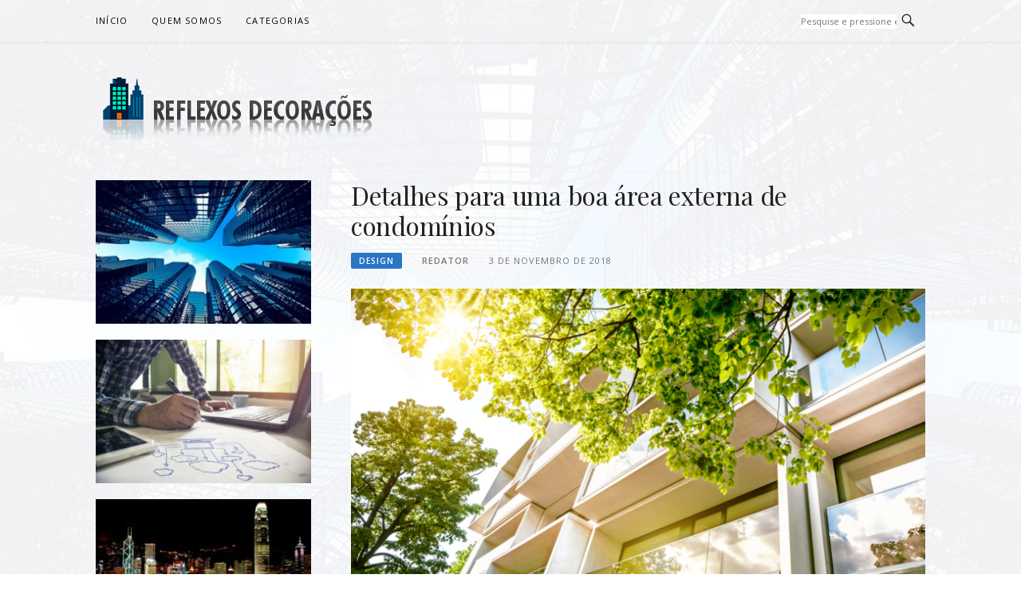

--- FILE ---
content_type: text/html; charset=UTF-8
request_url: https://www.reflexosdecoracoes.com.br/detalhes-para-uma-boa-area-externa-de-condominios/
body_size: 15290
content:
<!DOCTYPE html>
<html lang="pt-BR">
<head>
<meta charset="UTF-8">
<meta name="viewport" content="width=device-width, initial-scale=1">
<link rel="profile" href="https://gmpg.org/xfn/11">
<link rel="pingback" href="https://www.reflexosdecoracoes.com.br/xmlrpc.php">

<meta name='robots' content='index, follow, max-image-preview:large, max-snippet:-1, max-video-preview:-1' />
<!-- Speed of this site is optimised by WP Performance Score Booster plugin v1.9.2.1 - https://dipakgajjar.com/wp-performance-score-booster/ -->

	<!-- This site is optimized with the Yoast SEO plugin v21.6 - https://yoast.com/wordpress/plugins/seo/ -->
	<title>Detalhes para uma boa área externa de condomínios - Reflexos Decorações</title>
	<link rel="canonical" href="https://www.reflexosdecoracoes.com.br/detalhes-para-uma-boa-area-externa-de-condominios/" />
	<meta property="og:locale" content="pt_BR" />
	<meta property="og:type" content="article" />
	<meta property="og:title" content="Detalhes para uma boa área externa de condomínios - Reflexos Decorações" />
	<meta property="og:description" content="A área externa de uso comum do condomínio é um assunto que muitas vezes rende grandes atritos entre os condôminos, principalmente no que tange ao uso da garagem. Para evitar problemas é preciso fazer uma organização eficaz, com demarcação, além de códigos de conduta e estabelecimento de regras rígidas para o bem estar de todos...." />
	<meta property="og:url" content="https://www.reflexosdecoracoes.com.br/detalhes-para-uma-boa-area-externa-de-condominios/" />
	<meta property="og:site_name" content="Reflexos Decorações" />
	<meta property="article:published_time" content="2018-11-03T21:06:10+00:00" />
	<meta property="article:modified_time" content="2018-11-16T21:09:38+00:00" />
	<meta property="og:image" content="https://www.reflexosdecoracoes.com.br/wp-content/uploads/2018/11/condominio.png" />
	<meta property="og:image:width" content="1000" />
	<meta property="og:image:height" content="668" />
	<meta property="og:image:type" content="image/png" />
	<meta name="author" content="Redator" />
	<meta name="twitter:card" content="summary_large_image" />
	<meta name="twitter:label1" content="Escrito por" />
	<meta name="twitter:data1" content="Redator" />
	<meta name="twitter:label2" content="Est. tempo de leitura" />
	<meta name="twitter:data2" content="4 minutos" />
	<script type="application/ld+json" class="yoast-schema-graph">{"@context":"https://schema.org","@graph":[{"@type":"Article","@id":"https://www.reflexosdecoracoes.com.br/detalhes-para-uma-boa-area-externa-de-condominios/#article","isPartOf":{"@id":"https://www.reflexosdecoracoes.com.br/detalhes-para-uma-boa-area-externa-de-condominios/"},"author":{"name":"Redator","@id":"https://www.reflexosdecoracoes.com.br/#/schema/person/074776871aa0bf64139d598a224c7c92"},"headline":"Detalhes para uma boa área externa de condomínios","datePublished":"2018-11-03T21:06:10+00:00","dateModified":"2018-11-16T21:09:38+00:00","mainEntityOfPage":{"@id":"https://www.reflexosdecoracoes.com.br/detalhes-para-uma-boa-area-externa-de-condominios/"},"wordCount":799,"commentCount":0,"publisher":{"@id":"https://www.reflexosdecoracoes.com.br/#organization"},"image":{"@id":"https://www.reflexosdecoracoes.com.br/detalhes-para-uma-boa-area-externa-de-condominios/#primaryimage"},"thumbnailUrl":"https://www.reflexosdecoracoes.com.br/wp-content/uploads/2018/11/condominio.png","keywords":["condominio","design","externo"],"articleSection":["Design"],"inLanguage":"pt-BR"},{"@type":"WebPage","@id":"https://www.reflexosdecoracoes.com.br/detalhes-para-uma-boa-area-externa-de-condominios/","url":"https://www.reflexosdecoracoes.com.br/detalhes-para-uma-boa-area-externa-de-condominios/","name":"Detalhes para uma boa área externa de condomínios - Reflexos Decorações","isPartOf":{"@id":"https://www.reflexosdecoracoes.com.br/#website"},"primaryImageOfPage":{"@id":"https://www.reflexosdecoracoes.com.br/detalhes-para-uma-boa-area-externa-de-condominios/#primaryimage"},"image":{"@id":"https://www.reflexosdecoracoes.com.br/detalhes-para-uma-boa-area-externa-de-condominios/#primaryimage"},"thumbnailUrl":"https://www.reflexosdecoracoes.com.br/wp-content/uploads/2018/11/condominio.png","datePublished":"2018-11-03T21:06:10+00:00","dateModified":"2018-11-16T21:09:38+00:00","breadcrumb":{"@id":"https://www.reflexosdecoracoes.com.br/detalhes-para-uma-boa-area-externa-de-condominios/#breadcrumb"},"inLanguage":"pt-BR","potentialAction":[{"@type":"ReadAction","target":["https://www.reflexosdecoracoes.com.br/detalhes-para-uma-boa-area-externa-de-condominios/"]}]},{"@type":"ImageObject","inLanguage":"pt-BR","@id":"https://www.reflexosdecoracoes.com.br/detalhes-para-uma-boa-area-externa-de-condominios/#primaryimage","url":"https://www.reflexosdecoracoes.com.br/wp-content/uploads/2018/11/condominio.png","contentUrl":"https://www.reflexosdecoracoes.com.br/wp-content/uploads/2018/11/condominio.png","width":1000,"height":668},{"@type":"BreadcrumbList","@id":"https://www.reflexosdecoracoes.com.br/detalhes-para-uma-boa-area-externa-de-condominios/#breadcrumb","itemListElement":[{"@type":"ListItem","position":1,"name":"Início","item":"https://www.reflexosdecoracoes.com.br/"},{"@type":"ListItem","position":2,"name":"Detalhes para uma boa área externa de condomínios"}]},{"@type":"WebSite","@id":"https://www.reflexosdecoracoes.com.br/#website","url":"https://www.reflexosdecoracoes.com.br/","name":"Reflexos Decorações","description":"Blog de Dicas p/ sua Casa","publisher":{"@id":"https://www.reflexosdecoracoes.com.br/#organization"},"potentialAction":[{"@type":"SearchAction","target":{"@type":"EntryPoint","urlTemplate":"https://www.reflexosdecoracoes.com.br/?s={search_term_string}"},"query-input":"required name=search_term_string"}],"inLanguage":"pt-BR"},{"@type":"Organization","@id":"https://www.reflexosdecoracoes.com.br/#organization","name":"Reflexos Decorações","url":"https://www.reflexosdecoracoes.com.br/","logo":{"@type":"ImageObject","inLanguage":"pt-BR","@id":"https://www.reflexosdecoracoes.com.br/#/schema/logo/image/","url":"https://www.reflexosdecoracoes.com.br/wp-content/uploads/2018/04/cropped-logo-reflexos-decoracoes-2.png","contentUrl":"https://www.reflexosdecoracoes.com.br/wp-content/uploads/2018/04/cropped-logo-reflexos-decoracoes-2.png","width":354,"height":103,"caption":"Reflexos Decorações"},"image":{"@id":"https://www.reflexosdecoracoes.com.br/#/schema/logo/image/"}},{"@type":"Person","@id":"https://www.reflexosdecoracoes.com.br/#/schema/person/074776871aa0bf64139d598a224c7c92","name":"Redator","image":{"@type":"ImageObject","inLanguage":"pt-BR","@id":"https://www.reflexosdecoracoes.com.br/#/schema/person/image/","url":"https://secure.gravatar.com/avatar/9e576de807511bfa9bc2469951eb8eed?s=96&d=mm&r=g","contentUrl":"https://secure.gravatar.com/avatar/9e576de807511bfa9bc2469951eb8eed?s=96&d=mm&r=g","caption":"Redator"},"url":"https://www.reflexosdecoracoes.com.br/author/redator/"}]}</script>
	<!-- / Yoast SEO plugin. -->


<link rel='dns-prefetch' href='//fonts.googleapis.com' />
<link rel="alternate" type="application/rss+xml" title="Feed para Reflexos Decorações &raquo;" href="https://www.reflexosdecoracoes.com.br/feed/" />
<link rel="alternate" type="application/rss+xml" title="Feed de comentários para Reflexos Decorações &raquo;" href="https://www.reflexosdecoracoes.com.br/comments/feed/" />
<script type="text/javascript">
/* <![CDATA[ */
window._wpemojiSettings = {"baseUrl":"https:\/\/s.w.org\/images\/core\/emoji\/14.0.0\/72x72\/","ext":".png","svgUrl":"https:\/\/s.w.org\/images\/core\/emoji\/14.0.0\/svg\/","svgExt":".svg","source":{"concatemoji":"https:\/\/www.reflexosdecoracoes.com.br\/wp-includes\/js\/wp-emoji-release.min.js"}};
/*! This file is auto-generated */
!function(i,n){var o,s,e;function c(e){try{var t={supportTests:e,timestamp:(new Date).valueOf()};sessionStorage.setItem(o,JSON.stringify(t))}catch(e){}}function p(e,t,n){e.clearRect(0,0,e.canvas.width,e.canvas.height),e.fillText(t,0,0);var t=new Uint32Array(e.getImageData(0,0,e.canvas.width,e.canvas.height).data),r=(e.clearRect(0,0,e.canvas.width,e.canvas.height),e.fillText(n,0,0),new Uint32Array(e.getImageData(0,0,e.canvas.width,e.canvas.height).data));return t.every(function(e,t){return e===r[t]})}function u(e,t,n){switch(t){case"flag":return n(e,"\ud83c\udff3\ufe0f\u200d\u26a7\ufe0f","\ud83c\udff3\ufe0f\u200b\u26a7\ufe0f")?!1:!n(e,"\ud83c\uddfa\ud83c\uddf3","\ud83c\uddfa\u200b\ud83c\uddf3")&&!n(e,"\ud83c\udff4\udb40\udc67\udb40\udc62\udb40\udc65\udb40\udc6e\udb40\udc67\udb40\udc7f","\ud83c\udff4\u200b\udb40\udc67\u200b\udb40\udc62\u200b\udb40\udc65\u200b\udb40\udc6e\u200b\udb40\udc67\u200b\udb40\udc7f");case"emoji":return!n(e,"\ud83e\udef1\ud83c\udffb\u200d\ud83e\udef2\ud83c\udfff","\ud83e\udef1\ud83c\udffb\u200b\ud83e\udef2\ud83c\udfff")}return!1}function f(e,t,n){var r="undefined"!=typeof WorkerGlobalScope&&self instanceof WorkerGlobalScope?new OffscreenCanvas(300,150):i.createElement("canvas"),a=r.getContext("2d",{willReadFrequently:!0}),o=(a.textBaseline="top",a.font="600 32px Arial",{});return e.forEach(function(e){o[e]=t(a,e,n)}),o}function t(e){var t=i.createElement("script");t.src=e,t.defer=!0,i.head.appendChild(t)}"undefined"!=typeof Promise&&(o="wpEmojiSettingsSupports",s=["flag","emoji"],n.supports={everything:!0,everythingExceptFlag:!0},e=new Promise(function(e){i.addEventListener("DOMContentLoaded",e,{once:!0})}),new Promise(function(t){var n=function(){try{var e=JSON.parse(sessionStorage.getItem(o));if("object"==typeof e&&"number"==typeof e.timestamp&&(new Date).valueOf()<e.timestamp+604800&&"object"==typeof e.supportTests)return e.supportTests}catch(e){}return null}();if(!n){if("undefined"!=typeof Worker&&"undefined"!=typeof OffscreenCanvas&&"undefined"!=typeof URL&&URL.createObjectURL&&"undefined"!=typeof Blob)try{var e="postMessage("+f.toString()+"("+[JSON.stringify(s),u.toString(),p.toString()].join(",")+"));",r=new Blob([e],{type:"text/javascript"}),a=new Worker(URL.createObjectURL(r),{name:"wpTestEmojiSupports"});return void(a.onmessage=function(e){c(n=e.data),a.terminate(),t(n)})}catch(e){}c(n=f(s,u,p))}t(n)}).then(function(e){for(var t in e)n.supports[t]=e[t],n.supports.everything=n.supports.everything&&n.supports[t],"flag"!==t&&(n.supports.everythingExceptFlag=n.supports.everythingExceptFlag&&n.supports[t]);n.supports.everythingExceptFlag=n.supports.everythingExceptFlag&&!n.supports.flag,n.DOMReady=!1,n.readyCallback=function(){n.DOMReady=!0}}).then(function(){return e}).then(function(){var e;n.supports.everything||(n.readyCallback(),(e=n.source||{}).concatemoji?t(e.concatemoji):e.wpemoji&&e.twemoji&&(t(e.twemoji),t(e.wpemoji)))}))}((window,document),window._wpemojiSettings);
/* ]]> */
</script>

<style id='wp-emoji-styles-inline-css' type='text/css'>

	img.wp-smiley, img.emoji {
		display: inline !important;
		border: none !important;
		box-shadow: none !important;
		height: 1em !important;
		width: 1em !important;
		margin: 0 0.07em !important;
		vertical-align: -0.1em !important;
		background: none !important;
		padding: 0 !important;
	}
</style>
<link rel='stylesheet' id='wp-block-library-css' href='https://www.reflexosdecoracoes.com.br/wp-includes/css/dist/block-library/style.min.css' type='text/css' media='all' />
<style id='classic-theme-styles-inline-css' type='text/css'>
/*! This file is auto-generated */
.wp-block-button__link{color:#fff;background-color:#32373c;border-radius:9999px;box-shadow:none;text-decoration:none;padding:calc(.667em + 2px) calc(1.333em + 2px);font-size:1.125em}.wp-block-file__button{background:#32373c;color:#fff;text-decoration:none}
</style>
<style id='global-styles-inline-css' type='text/css'>
body{--wp--preset--color--black: #000000;--wp--preset--color--cyan-bluish-gray: #abb8c3;--wp--preset--color--white: #ffffff;--wp--preset--color--pale-pink: #f78da7;--wp--preset--color--vivid-red: #cf2e2e;--wp--preset--color--luminous-vivid-orange: #ff6900;--wp--preset--color--luminous-vivid-amber: #fcb900;--wp--preset--color--light-green-cyan: #7bdcb5;--wp--preset--color--vivid-green-cyan: #00d084;--wp--preset--color--pale-cyan-blue: #8ed1fc;--wp--preset--color--vivid-cyan-blue: #0693e3;--wp--preset--color--vivid-purple: #9b51e0;--wp--preset--gradient--vivid-cyan-blue-to-vivid-purple: linear-gradient(135deg,rgba(6,147,227,1) 0%,rgb(155,81,224) 100%);--wp--preset--gradient--light-green-cyan-to-vivid-green-cyan: linear-gradient(135deg,rgb(122,220,180) 0%,rgb(0,208,130) 100%);--wp--preset--gradient--luminous-vivid-amber-to-luminous-vivid-orange: linear-gradient(135deg,rgba(252,185,0,1) 0%,rgba(255,105,0,1) 100%);--wp--preset--gradient--luminous-vivid-orange-to-vivid-red: linear-gradient(135deg,rgba(255,105,0,1) 0%,rgb(207,46,46) 100%);--wp--preset--gradient--very-light-gray-to-cyan-bluish-gray: linear-gradient(135deg,rgb(238,238,238) 0%,rgb(169,184,195) 100%);--wp--preset--gradient--cool-to-warm-spectrum: linear-gradient(135deg,rgb(74,234,220) 0%,rgb(151,120,209) 20%,rgb(207,42,186) 40%,rgb(238,44,130) 60%,rgb(251,105,98) 80%,rgb(254,248,76) 100%);--wp--preset--gradient--blush-light-purple: linear-gradient(135deg,rgb(255,206,236) 0%,rgb(152,150,240) 100%);--wp--preset--gradient--blush-bordeaux: linear-gradient(135deg,rgb(254,205,165) 0%,rgb(254,45,45) 50%,rgb(107,0,62) 100%);--wp--preset--gradient--luminous-dusk: linear-gradient(135deg,rgb(255,203,112) 0%,rgb(199,81,192) 50%,rgb(65,88,208) 100%);--wp--preset--gradient--pale-ocean: linear-gradient(135deg,rgb(255,245,203) 0%,rgb(182,227,212) 50%,rgb(51,167,181) 100%);--wp--preset--gradient--electric-grass: linear-gradient(135deg,rgb(202,248,128) 0%,rgb(113,206,126) 100%);--wp--preset--gradient--midnight: linear-gradient(135deg,rgb(2,3,129) 0%,rgb(40,116,252) 100%);--wp--preset--font-size--small: 13px;--wp--preset--font-size--medium: 20px;--wp--preset--font-size--large: 36px;--wp--preset--font-size--x-large: 42px;--wp--preset--spacing--20: 0.44rem;--wp--preset--spacing--30: 0.67rem;--wp--preset--spacing--40: 1rem;--wp--preset--spacing--50: 1.5rem;--wp--preset--spacing--60: 2.25rem;--wp--preset--spacing--70: 3.38rem;--wp--preset--spacing--80: 5.06rem;--wp--preset--shadow--natural: 6px 6px 9px rgba(0, 0, 0, 0.2);--wp--preset--shadow--deep: 12px 12px 50px rgba(0, 0, 0, 0.4);--wp--preset--shadow--sharp: 6px 6px 0px rgba(0, 0, 0, 0.2);--wp--preset--shadow--outlined: 6px 6px 0px -3px rgba(255, 255, 255, 1), 6px 6px rgba(0, 0, 0, 1);--wp--preset--shadow--crisp: 6px 6px 0px rgba(0, 0, 0, 1);}:where(.is-layout-flex){gap: 0.5em;}:where(.is-layout-grid){gap: 0.5em;}body .is-layout-flow > .alignleft{float: left;margin-inline-start: 0;margin-inline-end: 2em;}body .is-layout-flow > .alignright{float: right;margin-inline-start: 2em;margin-inline-end: 0;}body .is-layout-flow > .aligncenter{margin-left: auto !important;margin-right: auto !important;}body .is-layout-constrained > .alignleft{float: left;margin-inline-start: 0;margin-inline-end: 2em;}body .is-layout-constrained > .alignright{float: right;margin-inline-start: 2em;margin-inline-end: 0;}body .is-layout-constrained > .aligncenter{margin-left: auto !important;margin-right: auto !important;}body .is-layout-constrained > :where(:not(.alignleft):not(.alignright):not(.alignfull)){max-width: var(--wp--style--global--content-size);margin-left: auto !important;margin-right: auto !important;}body .is-layout-constrained > .alignwide{max-width: var(--wp--style--global--wide-size);}body .is-layout-flex{display: flex;}body .is-layout-flex{flex-wrap: wrap;align-items: center;}body .is-layout-flex > *{margin: 0;}body .is-layout-grid{display: grid;}body .is-layout-grid > *{margin: 0;}:where(.wp-block-columns.is-layout-flex){gap: 2em;}:where(.wp-block-columns.is-layout-grid){gap: 2em;}:where(.wp-block-post-template.is-layout-flex){gap: 1.25em;}:where(.wp-block-post-template.is-layout-grid){gap: 1.25em;}.has-black-color{color: var(--wp--preset--color--black) !important;}.has-cyan-bluish-gray-color{color: var(--wp--preset--color--cyan-bluish-gray) !important;}.has-white-color{color: var(--wp--preset--color--white) !important;}.has-pale-pink-color{color: var(--wp--preset--color--pale-pink) !important;}.has-vivid-red-color{color: var(--wp--preset--color--vivid-red) !important;}.has-luminous-vivid-orange-color{color: var(--wp--preset--color--luminous-vivid-orange) !important;}.has-luminous-vivid-amber-color{color: var(--wp--preset--color--luminous-vivid-amber) !important;}.has-light-green-cyan-color{color: var(--wp--preset--color--light-green-cyan) !important;}.has-vivid-green-cyan-color{color: var(--wp--preset--color--vivid-green-cyan) !important;}.has-pale-cyan-blue-color{color: var(--wp--preset--color--pale-cyan-blue) !important;}.has-vivid-cyan-blue-color{color: var(--wp--preset--color--vivid-cyan-blue) !important;}.has-vivid-purple-color{color: var(--wp--preset--color--vivid-purple) !important;}.has-black-background-color{background-color: var(--wp--preset--color--black) !important;}.has-cyan-bluish-gray-background-color{background-color: var(--wp--preset--color--cyan-bluish-gray) !important;}.has-white-background-color{background-color: var(--wp--preset--color--white) !important;}.has-pale-pink-background-color{background-color: var(--wp--preset--color--pale-pink) !important;}.has-vivid-red-background-color{background-color: var(--wp--preset--color--vivid-red) !important;}.has-luminous-vivid-orange-background-color{background-color: var(--wp--preset--color--luminous-vivid-orange) !important;}.has-luminous-vivid-amber-background-color{background-color: var(--wp--preset--color--luminous-vivid-amber) !important;}.has-light-green-cyan-background-color{background-color: var(--wp--preset--color--light-green-cyan) !important;}.has-vivid-green-cyan-background-color{background-color: var(--wp--preset--color--vivid-green-cyan) !important;}.has-pale-cyan-blue-background-color{background-color: var(--wp--preset--color--pale-cyan-blue) !important;}.has-vivid-cyan-blue-background-color{background-color: var(--wp--preset--color--vivid-cyan-blue) !important;}.has-vivid-purple-background-color{background-color: var(--wp--preset--color--vivid-purple) !important;}.has-black-border-color{border-color: var(--wp--preset--color--black) !important;}.has-cyan-bluish-gray-border-color{border-color: var(--wp--preset--color--cyan-bluish-gray) !important;}.has-white-border-color{border-color: var(--wp--preset--color--white) !important;}.has-pale-pink-border-color{border-color: var(--wp--preset--color--pale-pink) !important;}.has-vivid-red-border-color{border-color: var(--wp--preset--color--vivid-red) !important;}.has-luminous-vivid-orange-border-color{border-color: var(--wp--preset--color--luminous-vivid-orange) !important;}.has-luminous-vivid-amber-border-color{border-color: var(--wp--preset--color--luminous-vivid-amber) !important;}.has-light-green-cyan-border-color{border-color: var(--wp--preset--color--light-green-cyan) !important;}.has-vivid-green-cyan-border-color{border-color: var(--wp--preset--color--vivid-green-cyan) !important;}.has-pale-cyan-blue-border-color{border-color: var(--wp--preset--color--pale-cyan-blue) !important;}.has-vivid-cyan-blue-border-color{border-color: var(--wp--preset--color--vivid-cyan-blue) !important;}.has-vivid-purple-border-color{border-color: var(--wp--preset--color--vivid-purple) !important;}.has-vivid-cyan-blue-to-vivid-purple-gradient-background{background: var(--wp--preset--gradient--vivid-cyan-blue-to-vivid-purple) !important;}.has-light-green-cyan-to-vivid-green-cyan-gradient-background{background: var(--wp--preset--gradient--light-green-cyan-to-vivid-green-cyan) !important;}.has-luminous-vivid-amber-to-luminous-vivid-orange-gradient-background{background: var(--wp--preset--gradient--luminous-vivid-amber-to-luminous-vivid-orange) !important;}.has-luminous-vivid-orange-to-vivid-red-gradient-background{background: var(--wp--preset--gradient--luminous-vivid-orange-to-vivid-red) !important;}.has-very-light-gray-to-cyan-bluish-gray-gradient-background{background: var(--wp--preset--gradient--very-light-gray-to-cyan-bluish-gray) !important;}.has-cool-to-warm-spectrum-gradient-background{background: var(--wp--preset--gradient--cool-to-warm-spectrum) !important;}.has-blush-light-purple-gradient-background{background: var(--wp--preset--gradient--blush-light-purple) !important;}.has-blush-bordeaux-gradient-background{background: var(--wp--preset--gradient--blush-bordeaux) !important;}.has-luminous-dusk-gradient-background{background: var(--wp--preset--gradient--luminous-dusk) !important;}.has-pale-ocean-gradient-background{background: var(--wp--preset--gradient--pale-ocean) !important;}.has-electric-grass-gradient-background{background: var(--wp--preset--gradient--electric-grass) !important;}.has-midnight-gradient-background{background: var(--wp--preset--gradient--midnight) !important;}.has-small-font-size{font-size: var(--wp--preset--font-size--small) !important;}.has-medium-font-size{font-size: var(--wp--preset--font-size--medium) !important;}.has-large-font-size{font-size: var(--wp--preset--font-size--large) !important;}.has-x-large-font-size{font-size: var(--wp--preset--font-size--x-large) !important;}
.wp-block-navigation a:where(:not(.wp-element-button)){color: inherit;}
:where(.wp-block-post-template.is-layout-flex){gap: 1.25em;}:where(.wp-block-post-template.is-layout-grid){gap: 1.25em;}
:where(.wp-block-columns.is-layout-flex){gap: 2em;}:where(.wp-block-columns.is-layout-grid){gap: 2em;}
.wp-block-pullquote{font-size: 1.5em;line-height: 1.6;}
</style>
<link rel='stylesheet' id='boston-fonts-css' href='https://fonts.googleapis.com/css?family=Open+Sans%3A300%2C300i%2C400%2C400i%2C600%2C600i%2C700%2C700i%7CPlayfair+Display%3A400%2C400i%2C700%2C700i&#038;subset=latin%2Clatin-ext' type='text/css' media='all' />
<link rel='stylesheet' id='boston-style-css' href='https://www.reflexosdecoracoes.com.br/wp-content/themes/boston/style.css' type='text/css' media='all' />
<style id='boston-style-inline-css' type='text/css'>
.archive__layout1 .entry-more a:hover {
    border-color: #2976c4;
    background: #2976c4;
}
a.entry-category {
    background: #2976c4;
}
.entry-content a, .comment-content a,
.sticky .entry-title:before,
.search-results .page-title span,
.widget_categories li a,
.footer-widget-area a {
	color: #2976c4;
}
.entry-footer a {
	color: #2976c4;
}
@media (min-width: 992px) {
	.main-navigation .current_page_item > a,
	.main-navigation .current-menu-item > a,
	.main-navigation .current_page_ancestor > a,
	.main-navigation .current-menu-ancestor > a {
		color: #2976c4;
	}
}
</style>
<link rel='stylesheet' id='genericons-css' href='https://www.reflexosdecoracoes.com.br/wp-content/themes/boston/assets/fonts/genericons/genericons.css' type='text/css' media='all' />
<link rel='stylesheet' id='boston-norwester-font-css' href='https://www.reflexosdecoracoes.com.br/wp-content/themes/boston/assets/css/font-norwester.css' type='text/css' media='all' />
<script type="text/javascript" src="https://www.reflexosdecoracoes.com.br/wp-includes/js/jquery/jquery.min.js" id="jquery-core-js"></script>
<script type="text/javascript" src="https://www.reflexosdecoracoes.com.br/wp-includes/js/jquery/jquery-migrate.min.js" id="jquery-migrate-js"></script>
<link rel="https://api.w.org/" href="https://www.reflexosdecoracoes.com.br/wp-json/" /><link rel="alternate" type="application/json" href="https://www.reflexosdecoracoes.com.br/wp-json/wp/v2/posts/696" /><link rel="EditURI" type="application/rsd+xml" title="RSD" href="https://www.reflexosdecoracoes.com.br/xmlrpc.php?rsd" />
<link rel='shortlink' href='https://www.reflexosdecoracoes.com.br/?p=696' />
		<!-- Custom Logo: hide header text -->
		<style id="custom-logo-css" type="text/css">
			.site-title, .site-description {
				position: absolute;
				clip: rect(1px, 1px, 1px, 1px);
			}
		</style>
		<link rel="alternate" type="application/json+oembed" href="https://www.reflexosdecoracoes.com.br/wp-json/oembed/1.0/embed?url=https%3A%2F%2Fwww.reflexosdecoracoes.com.br%2Fdetalhes-para-uma-boa-area-externa-de-condominios%2F" />
<link rel="alternate" type="text/xml+oembed" href="https://www.reflexosdecoracoes.com.br/wp-json/oembed/1.0/embed?url=https%3A%2F%2Fwww.reflexosdecoracoes.com.br%2Fdetalhes-para-uma-boa-area-externa-de-condominios%2F&#038;format=xml" />
<style type="text/css" id="custom-background-css">
body.custom-background { background-image: url("https://www.reflexosdecoracoes.com.br/wp-content/uploads/2018/04/bg-reflexos.jpg"); background-position: left top; background-size: cover; background-repeat: no-repeat; background-attachment: fixed; }
</style>
	<link rel="icon" href="https://www.reflexosdecoracoes.com.br/wp-content/uploads/2018/04/cropped-hotel-32x32.png" sizes="32x32" />
<link rel="icon" href="https://www.reflexosdecoracoes.com.br/wp-content/uploads/2018/04/cropped-hotel-192x192.png" sizes="192x192" />
<link rel="apple-touch-icon" href="https://www.reflexosdecoracoes.com.br/wp-content/uploads/2018/04/cropped-hotel-180x180.png" />
<meta name="msapplication-TileImage" content="https://www.reflexosdecoracoes.com.br/wp-content/uploads/2018/04/cropped-hotel-270x270.png" />
		<style type="text/css" id="wp-custom-css">
			.site-branding {
    padding: 30px 0px;
}

.site-content {
	padding: 10px 0px 5rem;
}

.site-branding .custom-logo-link {
	margin-bottom: 0px;
}

.widget-title {
    background: #d0d0d0;
	color: #2976c4;
}

.widget_recent_entries a {
    font-family: arial;
    font-size: 14px;
    color: #2f79c5;
}

.site-branding {

	text-align: left;}		</style>
		</head>

<body data-rsssl=1 class="post-template-default single single-post postid-696 single-format-standard custom-background wp-custom-logo group-blog left-layout">
<div id="page" class="site">
	<a class="skip-link screen-reader-text" href="#main">Pular para o conteúdo</a>

	<header id="masthead" class="site-header" role="banner">
		<div class="site-topbar">
			<div class="container">
				<nav id="site-navigation" class="main-navigation" role="navigation">
					<button class="menu-toggle" aria-controls="primary-menu" aria-expanded="false">Menu</button>
					<div class="menu-menu-1-container"><ul id="primary-menu" class="menu"><li id="menu-item-21" class="menu-item menu-item-type-custom menu-item-object-custom menu-item-home menu-item-21"><a href="https://www.reflexosdecoracoes.com.br/">Início</a></li>
<li id="menu-item-23" class="menu-item menu-item-type-post_type menu-item-object-page menu-item-23"><a href="https://www.reflexosdecoracoes.com.br/quem-somos/">Quem Somos</a></li>
<li id="menu-item-24" class="menu-item menu-item-type-custom menu-item-object-custom menu-item-has-children menu-item-24"><a href="#">Categorias</a>
<ul class="sub-menu">
	<li id="menu-item-89" class="menu-item menu-item-type-taxonomy menu-item-object-category menu-item-89"><a href="https://www.reflexosdecoracoes.com.br/category/coberturas/">Coberturas</a></li>
	<li id="menu-item-63" class="menu-item menu-item-type-taxonomy menu-item-object-category menu-item-63"><a href="https://www.reflexosdecoracoes.com.br/category/decoracao/">Decoração</a></li>
	<li id="menu-item-90" class="menu-item menu-item-type-taxonomy menu-item-object-category menu-item-90"><a href="https://www.reflexosdecoracoes.com.br/category/lazer/">Lazer</a></li>
	<li id="menu-item-91" class="menu-item menu-item-type-taxonomy menu-item-object-category menu-item-91"><a href="https://www.reflexosdecoracoes.com.br/category/laudos/">Laudos</a></li>
	<li id="menu-item-64" class="menu-item menu-item-type-taxonomy menu-item-object-category menu-item-64"><a href="https://www.reflexosdecoracoes.com.br/category/obras/">Obras</a></li>
	<li id="menu-item-137" class="menu-item menu-item-type-taxonomy menu-item-object-category menu-item-137"><a href="https://www.reflexosdecoracoes.com.br/category/acessibilidade/">Acessibilidade</a></li>
	<li id="menu-item-138" class="menu-item menu-item-type-taxonomy menu-item-object-category menu-item-138"><a href="https://www.reflexosdecoracoes.com.br/category/construcao/">Construção</a></li>
	<li id="menu-item-139" class="menu-item menu-item-type-taxonomy menu-item-object-category current-post-ancestor current-menu-parent current-post-parent menu-item-139"><a href="https://www.reflexosdecoracoes.com.br/category/design/">Design</a></li>
	<li id="menu-item-140" class="menu-item menu-item-type-taxonomy menu-item-object-category menu-item-140"><a href="https://www.reflexosdecoracoes.com.br/category/jardim/">Jardim</a></li>
	<li id="menu-item-141" class="menu-item menu-item-type-taxonomy menu-item-object-category menu-item-141"><a href="https://www.reflexosdecoracoes.com.br/category/locomocao/">Locomoção</a></li>
</ul>
</li>
</ul></div>				</nav><!-- #site-navigation -->
								<div class="topbar-search">
										<form action="https://www.reflexosdecoracoes.com.br/" method="get">
					    <input type="text" name="s" id="search" value="" placeholder="Pesquise e pressione enter" />
						<span class="genericon genericon-search"></span>
						<!-- <i class="fa fa-search" aria-hidden="true"></i> -->
					</form>
				</div>
			</div>
		</div>

		<div class="site-branding">
			<div class="container">
				<a href="https://www.reflexosdecoracoes.com.br/" class="custom-logo-link" rel="home"><img width="354" height="103" src="https://www.reflexosdecoracoes.com.br/wp-content/uploads/2018/04/cropped-logo-reflexos-decoracoes-2.png" class="custom-logo" alt="Reflexos Decorações" decoding="async" srcset="https://www.reflexosdecoracoes.com.br/wp-content/uploads/2018/04/cropped-logo-reflexos-decoracoes-2.png 354w, https://www.reflexosdecoracoes.com.br/wp-content/uploads/2018/04/cropped-logo-reflexos-decoracoes-2-300x87.png 300w" sizes="(max-width: 354px) 100vw, 354px" /></a>					<p class="site-title"><a href="https://www.reflexosdecoracoes.com.br/" rel="home">Reflexos Decorações</a></p>
									<p class="site-description">Blog de Dicas p/ sua Casa</p>
											</div>
		</div><!-- .site-branding -->

	</header><!-- #masthead -->

	
	
	<div id="content" class="site-content">
		<div class="container">

	<div id="primary" class="content-area">
		<main id="main" class="site-main" role="main">

		
<article id="post-696" class="post-696 post type-post status-publish format-standard has-post-thumbnail hentry category-design tag-condominio tag-design tag-externo">

	<header class="entry-header">
		<h1 class="entry-title">Detalhes para uma boa área externa de condomínios</h1>		<div class="entry-meta">
			<span class="entry-cate"><a class="entry-category" href="https://www.reflexosdecoracoes.com.br/category/design/">Design</a></span><span class="author vcard"><a class="url fn n" href="https://www.reflexosdecoracoes.com.br/author/redator/">Redator</a></span><span class="entry-date"><time class="entry-date published" datetime="2018-11-03T19:06:10-03:00">3 de novembro de 2018</time></span>		</div><!-- .entry-meta -->

            	<aside class="entry-thumbnail">
    		<a href="https://www.reflexosdecoracoes.com.br/detalhes-para-uma-boa-area-externa-de-condominios/" title="Detalhes para uma boa área externa de condomínios"><img width="732" height="380" src="https://www.reflexosdecoracoes.com.br/wp-content/uploads/2018/11/condominio-732x380.png" class="attachment-boston-list-medium size-boston-list-medium wp-post-image" alt="" decoding="async" fetchpriority="high" /></a>
    	</aside>
    	
			</header><!-- .entry-header -->

	<div class="entry-content">
		<p dir="ltr">A área externa de uso comum do condomínio é um assunto que muitas vezes rende grandes atritos entre os condôminos, principalmente no que tange ao uso da garagem.</p>
<p dir="ltr"><span id="more-696"></span></p>
<p dir="ltr">Para evitar problemas é preciso fazer uma organização eficaz, com demarcação, além de códigos de conduta e estabelecimento de regras rígidas para o bem estar de todos.</p>
<p dir="ltr">Conheça mais detalhes sobre essa área:</p>
<h2 dir="ltr">Vagas na garagem</h2>
<p dir="ltr">Um dos maiores volumes de reclamações em assembleias de condomínios diz respeito ao mal uso da garagem.</p>
<p dir="ltr">Uma das primeiras medidas que devem ser adotadas para minimizar esses problemas é a<b> <a href="http://Detalhes%20para%20uma%20boa%20%C3%A1rea%20externa%20de%20condom%C3%ADnios/" target="_blank" rel="noopener">Demarcação vagas garagem condomínio</a></b>, assim cada condômino tem sua vaga previamente definida, facilitando a cobrança de respeito ao espaço alheio, já que cada morador deve estacionar na sua vaga.</p>
<p dir="ltr">Outra atitude que deve ser tomada pela administração do prédio a fim de evitar problemas é a sinalização do sentido do tráfego e o estabelecimento de proibição de tocar buzina no interior da garagem.</p>
<p dir="ltr">Outras regras de convivência também devem ser adotadas no espaço.</p>
<p dir="ltr">É importante ressaltar que a garagem é reservada para carros e não pode ser usada como depósito para outros materiais, principalmente aqueles destinados ao descarte.</p>
<p dir="ltr">Para isso existe uma lixeira. Alguns prédios dispõem de armários nessa área para que os moradores guardem objetos que não caibam em seus apartamentos.</p>
<p dir="ltr">Esses armários devem ser padronizados, limpos com frequência e, preferencialmente suspensos.</p>
<p dir="ltr">Outras regras de utilização podem ser definidas em assembleias.</p>
<p dir="ltr">Outra regra primordial para o uso da <b>vaga de garagem</b> é o estabelecimento de que só os moradores podem fazer uso do espaço.</p>
<p dir="ltr">Mesmo que haja vagas desocupadas, visitantes e prestadores de serviços não devem fazer dessas demarcações.</p>
<p dir="ltr">Essa é uma medida não apenas de organização, mas de segurança. Não é conveniente deixar uma pessoa estranha no prédio com a possibilidade de circulação pelo ambiente livremente.</p>
<p dir="ltr">Outros tipos de veículos nas garagens também são uma questão que pode surgir. Motos e bicicletas devem ter um espaço destinado a elas, se a demanda se apresentar muito grande.</p>
<p dir="ltr">No caso de moradores que possuam um carro e uma moto, tem sido comum o uso da mesma vaga para alocação dos dois veículos, caso caiba. Caso não caiba é preciso discutir uma solução.</p>
<h2 dir="ltr">Pisos</h2>
<p dir="ltr">Uma preocupação não muito frequente mas extremamente necessária é com o revestimento do chão da garagem.</p>
<p dir="ltr">O ideal é que seja adotado um <b>piso antiderrapante</b> para garantir segurança na hora da realização de manobras, evitando assim deslizamentos e dificuldade de estacionamento.</p>
<p dir="ltr">Também é preciso se atentar para vazamentos de óleo e outros resíduos. Alguns dos principais tipos de pisos são:</p>
<ul>
<li dir="ltr">
<p dir="ltr">Ladrilho hidráulico;</p>
</li>
<li dir="ltr">
<p dir="ltr">Piso de concreto;</p>
</li>
<li dir="ltr">
<p dir="ltr">Piso acetinado;</p>
</li>
<li dir="ltr">
<p dir="ltr">Pedras.</p>
</li>
</ul>
<p dir="ltr">O ladrilho é um material antiderrapante e poroso, o que garante alta resistência ao impacto. A desvantagem desse material, é que ele pode acumular gordura e ficar com aparência encardida.</p>
<p dir="ltr">O concreto é uma alternativa econômica, que permite, ainda a aplicação de outro material posteriormente.</p>
<p dir="ltr">O <b><a href="http://www.pisospvc.com.br/piso-area-externa-antiderrapante" target="_blank" rel="noopener">piso área externa antiderrapante</a></b> pode ser também feito em material acetinado. Se o piso for ao ar livre, é preciso ter cuidado com o acúmulo de sujeiras.</p>
<p dir="ltr">Esse é um material considerado resistente.</p>
<p dir="ltr">A última opção são as pedras, um material com grande capacidade antiderrapante.</p>
<p dir="ltr">Não é recomendado o uso de pedras lisas como granito e mármore. Deve-se optar por pedras como miracema, São Tomé e Goiás.</p>
<p dir="ltr">O uso de uma resina é recomendado para melhorar ainda mais a resistência.</p>
<h2 dir="ltr">Coberturas</h2>
<p dir="ltr">A cobertura da garagem é um item essencial, e pode ser encontrada em materiais, como por exemplo o <b>policarbonato</b> e outros tantos.</p>
<p dir="ltr">A vantagem da cobertura é a proteção da pintura dos veículos e conservação geral de cada modelo ali presente, pois sem proteção eles ficam expostos a todo tipo de dano.</p>
<p dir="ltr">Existem diversos tipos de materiais que podem ser usados para construção. Uma das opções é a estrutura metálica com telhas. Outra opção são as estruturas em madeira ou concreto.</p>
<p dir="ltr">Conforme mencionado, a <b><a href="http://www.expresstoldos.com.br/cobertura-policarbonato-campinas" target="_blank" rel="noopener">Cobertura de Policarbonato</a></b> também é um modelo eficiente e popular. Tecidos e lonas também são opções que se destacam como opções mais leves e baratas.</p>
<p dir="ltr">As áreas externas de um condomínio precisam de bastante atenção para atender perfeitamente aos condôminos, sendo a garagem uma das principais áreas de atenção, pois é um espaço que comumente apresenta problemas.</p>
<p dir="ltr">Adotar soluções eficazes para atender as demandas é um procedimento que deve observado pelas administradoras de condomínios.</p>
	</div><!-- .entry-content -->

	<footer class="entry-footer">
		<span class="cat-links">Postado em <a href="https://www.reflexosdecoracoes.com.br/category/design/" rel="category tag">Design</a></span><span class="tags-links">Marcado <a href="https://www.reflexosdecoracoes.com.br/tag/condominio/" rel="tag">condominio</a>, <a href="https://www.reflexosdecoracoes.com.br/tag/design/" rel="tag">design</a>, <a href="https://www.reflexosdecoracoes.com.br/tag/externo/" rel="tag">externo</a></span>	</footer><!-- .entry-footer -->
</article><!-- #post-## -->

		</main><!-- #main -->
	</div><!-- #primary -->


<aside id="secondary" class="sidebar widget-area" role="complementary">
	<section id="media_gallery-2" class="widget widget_media_gallery"><div id='gallery-1' class='gallery galleryid-696 gallery-columns-1 gallery-size-medium'><figure class='gallery-item'>
			<div class='gallery-icon landscape'>
				<img width="300" height="200" src="https://www.reflexosdecoracoes.com.br/wp-content/uploads/2018/04/shutterstock_137977730-300x200.jpg" class="attachment-medium size-medium" alt="" decoding="async" loading="lazy" srcset="https://www.reflexosdecoracoes.com.br/wp-content/uploads/2018/04/shutterstock_137977730-300x200.jpg 300w, https://www.reflexosdecoracoes.com.br/wp-content/uploads/2018/04/shutterstock_137977730-768x512.jpg 768w, https://www.reflexosdecoracoes.com.br/wp-content/uploads/2018/04/shutterstock_137977730.jpg 1000w" sizes="(max-width: 300px) 100vw, 300px" />
			</div></figure><figure class='gallery-item'>
			<div class='gallery-icon landscape'>
				<img width="300" height="200" src="https://www.reflexosdecoracoes.com.br/wp-content/uploads/2018/04/shutterstock_600464906-300x200.jpg" class="attachment-medium size-medium" alt="" decoding="async" loading="lazy" srcset="https://www.reflexosdecoracoes.com.br/wp-content/uploads/2018/04/shutterstock_600464906-300x200.jpg 300w, https://www.reflexosdecoracoes.com.br/wp-content/uploads/2018/04/shutterstock_600464906-768x512.jpg 768w, https://www.reflexosdecoracoes.com.br/wp-content/uploads/2018/04/shutterstock_600464906.jpg 1000w" sizes="(max-width: 300px) 100vw, 300px" />
			</div></figure><figure class='gallery-item'>
			<div class='gallery-icon landscape'>
				<img width="300" height="169" src="https://www.reflexosdecoracoes.com.br/wp-content/uploads/2018/04/arquitetura-bg-300x169.jpg" class="attachment-medium size-medium" alt="" decoding="async" loading="lazy" srcset="https://www.reflexosdecoracoes.com.br/wp-content/uploads/2018/04/arquitetura-bg-300x169.jpg 300w, https://www.reflexosdecoracoes.com.br/wp-content/uploads/2018/04/arquitetura-bg-768x432.jpg 768w, https://www.reflexosdecoracoes.com.br/wp-content/uploads/2018/04/arquitetura-bg.jpg 1000w" sizes="(max-width: 300px) 100vw, 300px" />
			</div></figure><figure class='gallery-item'>
			<div class='gallery-icon landscape'>
				<img width="300" height="200" src="https://www.reflexosdecoracoes.com.br/wp-content/uploads/2018/04/shutterstock_551523097-300x200.jpg" class="attachment-medium size-medium" alt="" decoding="async" loading="lazy" srcset="https://www.reflexosdecoracoes.com.br/wp-content/uploads/2018/04/shutterstock_551523097-300x200.jpg 300w, https://www.reflexosdecoracoes.com.br/wp-content/uploads/2018/04/shutterstock_551523097-768x512.jpg 768w, https://www.reflexosdecoracoes.com.br/wp-content/uploads/2018/04/shutterstock_551523097.jpg 1000w" sizes="(max-width: 300px) 100vw, 300px" />
			</div></figure><figure class='gallery-item'>
			<div class='gallery-icon landscape'>
				<img width="300" height="212" src="https://www.reflexosdecoracoes.com.br/wp-content/uploads/2018/04/shutterstock_97467635-300x212.jpg" class="attachment-medium size-medium" alt="" decoding="async" loading="lazy" srcset="https://www.reflexosdecoracoes.com.br/wp-content/uploads/2018/04/shutterstock_97467635-300x212.jpg 300w, https://www.reflexosdecoracoes.com.br/wp-content/uploads/2018/04/shutterstock_97467635-768x544.jpg 768w, https://www.reflexosdecoracoes.com.br/wp-content/uploads/2018/04/shutterstock_97467635.jpg 1000w" sizes="(max-width: 300px) 100vw, 300px" />
			</div></figure>
		</div>
</section><section id="categories-2" class="widget widget_categories"><div class="widget-title">Categorias</div>
			<ul>
					<li class="cat-item cat-item-229"><a href="https://www.reflexosdecoracoes.com.br/category/acabamento/">Acabamento</a>
</li>
	<li class="cat-item cat-item-41"><a href="https://www.reflexosdecoracoes.com.br/category/acessibilidade/">Acessibilidade</a>
</li>
	<li class="cat-item cat-item-1169"><a href="https://www.reflexosdecoracoes.com.br/category/aluguel/">Aluguel</a>
</li>
	<li class="cat-item cat-item-1240"><a href="https://www.reflexosdecoracoes.com.br/category/area-externa/">Área externa</a>
</li>
	<li class="cat-item cat-item-1294"><a href="https://www.reflexosdecoracoes.com.br/category/automacao/">Automação</a>
</li>
	<li class="cat-item cat-item-1503"><a href="https://www.reflexosdecoracoes.com.br/category/banheiros/">Banheiros</a>
</li>
	<li class="cat-item cat-item-1462"><a href="https://www.reflexosdecoracoes.com.br/category/calhas/">Calhas</a>
</li>
	<li class="cat-item cat-item-1075"><a href="https://www.reflexosdecoracoes.com.br/category/churrasqueira/">Churrasqueira</a>
</li>
	<li class="cat-item cat-item-1371"><a href="https://www.reflexosdecoracoes.com.br/category/climatizador/">Climatizador</a>
</li>
	<li class="cat-item cat-item-19"><a href="https://www.reflexosdecoracoes.com.br/category/coberturas/">Coberturas</a>
</li>
	<li class="cat-item cat-item-1000"><a href="https://www.reflexosdecoracoes.com.br/category/comodos/">Cômodos</a>
</li>
	<li class="cat-item cat-item-1102"><a href="https://www.reflexosdecoracoes.com.br/category/condominio/">Condomínio</a>
</li>
	<li class="cat-item cat-item-1295"><a href="https://www.reflexosdecoracoes.com.br/category/conexoes-galvanizadas/">Conexões galvanizadas</a>
</li>
	<li class="cat-item cat-item-86"><a href="https://www.reflexosdecoracoes.com.br/category/construcao/">Construção</a>
</li>
	<li class="cat-item cat-item-818"><a href="https://www.reflexosdecoracoes.com.br/category/containers/">Containers</a>
</li>
	<li class="cat-item cat-item-5"><a href="https://www.reflexosdecoracoes.com.br/category/decoracao/">Decoração</a>
</li>
	<li class="cat-item cat-item-68"><a href="https://www.reflexosdecoracoes.com.br/category/design/">Design</a>
</li>
	<li class="cat-item cat-item-1165"><a href="https://www.reflexosdecoracoes.com.br/category/dicas/">Dicas</a>
</li>
	<li class="cat-item cat-item-1114"><a href="https://www.reflexosdecoracoes.com.br/category/divisorias/">Divisórias</a>
</li>
	<li class="cat-item cat-item-1363"><a href="https://www.reflexosdecoracoes.com.br/category/empilhadeira/">Empilhadeira</a>
</li>
	<li class="cat-item cat-item-1372"><a href="https://www.reflexosdecoracoes.com.br/category/empresa/">Empresa</a>
</li>
	<li class="cat-item cat-item-213"><a href="https://www.reflexosdecoracoes.com.br/category/energia/">Energia</a>
</li>
	<li class="cat-item cat-item-141"><a href="https://www.reflexosdecoracoes.com.br/category/equipamentos/">Equipamentos</a>
</li>
	<li class="cat-item cat-item-1351"><a href="https://www.reflexosdecoracoes.com.br/category/escadas/">Escadas</a>
</li>
	<li class="cat-item cat-item-910"><a href="https://www.reflexosdecoracoes.com.br/category/estrutura/">Estrutura</a>
</li>
	<li class="cat-item cat-item-727"><a href="https://www.reflexosdecoracoes.com.br/category/fachada/">Fachada</a>
</li>
	<li class="cat-item cat-item-1118"><a href="https://www.reflexosdecoracoes.com.br/category/ferro/">Ferro</a>
</li>
	<li class="cat-item cat-item-1335"><a href="https://www.reflexosdecoracoes.com.br/category/impermeabilizacao/">Impermeabilização</a>
</li>
	<li class="cat-item cat-item-1436"><a href="https://www.reflexosdecoracoes.com.br/category/industria/">Indústria</a>
</li>
	<li class="cat-item cat-item-541"><a href="https://www.reflexosdecoracoes.com.br/category/informacoes/">Informações</a>
</li>
	<li class="cat-item cat-item-404"><a href="https://www.reflexosdecoracoes.com.br/category/instalacoes/">Instalações</a>
</li>
	<li class="cat-item cat-item-1275"><a href="https://www.reflexosdecoracoes.com.br/category/instalacoes-eletricas/">Instalações elétricas</a>
</li>
	<li class="cat-item cat-item-51"><a href="https://www.reflexosdecoracoes.com.br/category/jardim/">Jardim</a>
</li>
	<li class="cat-item cat-item-38"><a href="https://www.reflexosdecoracoes.com.br/category/laudos/">Laudos</a>
</li>
	<li class="cat-item cat-item-28"><a href="https://www.reflexosdecoracoes.com.br/category/lazer/">Lazer</a>
</li>
	<li class="cat-item cat-item-790"><a href="https://www.reflexosdecoracoes.com.br/category/limpeza/">Limpeza</a>
</li>
	<li class="cat-item cat-item-1150"><a href="https://www.reflexosdecoracoes.com.br/category/locacao/">Locação</a>
</li>
	<li class="cat-item cat-item-45"><a href="https://www.reflexosdecoracoes.com.br/category/locomocao/">Locomoção</a>
</li>
	<li class="cat-item cat-item-1532"><a href="https://www.reflexosdecoracoes.com.br/category/madeira/">madeira</a>
</li>
	<li class="cat-item cat-item-920"><a href="https://www.reflexosdecoracoes.com.br/category/manutencao/">Manutenção</a>
</li>
	<li class="cat-item cat-item-1253"><a href="https://www.reflexosdecoracoes.com.br/category/maquinas/">Máquinas</a>
</li>
	<li class="cat-item cat-item-358"><a href="https://www.reflexosdecoracoes.com.br/category/materiais/">Materiais</a>
</li>
	<li class="cat-item cat-item-1094"><a href="https://www.reflexosdecoracoes.com.br/category/moveis-planejados/">Móveis planejados</a>
</li>
	<li class="cat-item cat-item-9"><a href="https://www.reflexosdecoracoes.com.br/category/obras/">Obras</a>
</li>
	<li class="cat-item cat-item-204"><a href="https://www.reflexosdecoracoes.com.br/category/paisagismo/">Paisagismo</a>
</li>
	<li class="cat-item cat-item-1460"><a href="https://www.reflexosdecoracoes.com.br/category/pecas/">Peças</a>
</li>
	<li class="cat-item cat-item-1241"><a href="https://www.reflexosdecoracoes.com.br/category/piscinas/">Piscinas</a>
</li>
	<li class="cat-item cat-item-675"><a href="https://www.reflexosdecoracoes.com.br/category/piso/">Piso</a>
</li>
	<li class="cat-item cat-item-1485"><a href="https://www.reflexosdecoracoes.com.br/category/planejamento/">Planejamento</a>
</li>
	<li class="cat-item cat-item-676"><a href="https://www.reflexosdecoracoes.com.br/category/polimento/">Polimento</a>
</li>
	<li class="cat-item cat-item-1404"><a href="https://www.reflexosdecoracoes.com.br/category/portas-e-janelas/">Portas e janelas</a>
</li>
	<li class="cat-item cat-item-1307"><a href="https://www.reflexosdecoracoes.com.br/category/procedimentos/">Procedimentos</a>
</li>
	<li class="cat-item cat-item-1504"><a href="https://www.reflexosdecoracoes.com.br/category/produtos/">Produtos</a>
</li>
	<li class="cat-item cat-item-1336"><a href="https://www.reflexosdecoracoes.com.br/category/protecao/">Proteção</a>
</li>
	<li class="cat-item cat-item-422"><a href="https://www.reflexosdecoracoes.com.br/category/raspagem/">Raspagem</a>
</li>
	<li class="cat-item cat-item-1220"><a href="https://www.reflexosdecoracoes.com.br/category/reforma/">Reforma</a>
</li>
	<li class="cat-item cat-item-1246"><a href="https://www.reflexosdecoracoes.com.br/category/revestimento/">Revestimento</a>
</li>
	<li class="cat-item cat-item-99"><a href="https://www.reflexosdecoracoes.com.br/category/seguranca/">Segurança</a>
</li>
	<li class="cat-item cat-item-1"><a href="https://www.reflexosdecoracoes.com.br/category/sem-categoria/">Sem categoria</a>
</li>
	<li class="cat-item cat-item-249"><a href="https://www.reflexosdecoracoes.com.br/category/servicos/">Serviços</a>
</li>
	<li class="cat-item cat-item-319"><a href="https://www.reflexosdecoracoes.com.br/category/sustentabilidade/">Sustentabilidade</a>
</li>
	<li class="cat-item cat-item-1079"><a href="https://www.reflexosdecoracoes.com.br/category/telhado/">Telhado</a>
</li>
	<li class="cat-item cat-item-804"><a href="https://www.reflexosdecoracoes.com.br/category/tubos-e-conexoes/">Tubos e conexões</a>
</li>
	<li class="cat-item cat-item-1170"><a href="https://www.reflexosdecoracoes.com.br/category/venda/">Venda</a>
</li>
	<li class="cat-item cat-item-1514"><a href="https://www.reflexosdecoracoes.com.br/category/vidro/">Vidro</a>
</li>
			</ul>

			</section>
		<section id="recent-posts-2" class="widget widget_recent_entries">
		<div class="widget-title">Posts recentes</div>
		<ul>
											<li>
					<a href="https://www.reflexosdecoracoes.com.br/tipos-de-air-fryer-qual-o-melhor-modelo-para-sua-cozinha/">Tipos de Air Fryer: Qual o melhor modelo para sua cozinha?</a>
									</li>
											<li>
					<a href="https://www.reflexosdecoracoes.com.br/como-decorar-uma-lavanderia-pequena-gastando-pouco/">Como decorar uma lavanderia pequena gastando pouco</a>
									</li>
											<li>
					<a href="https://www.reflexosdecoracoes.com.br/como-escolher-paleta-de-cores-quarto/">Como escolher a melhor palheta de cores para decorar um quarto?</a>
									</li>
											<li>
					<a href="https://www.reflexosdecoracoes.com.br/lombada-eletronica-condominial-como-aplicar/">Lombada eletrônica condominial: como aplicar com segurança</a>
									</li>
											<li>
					<a href="https://www.reflexosdecoracoes.com.br/materiais-que-voce-precisa-para-comecar-a-fazer-artesanato/">Materiais que você precisa para começar a fazer artesanato</a>
									</li>
					</ul>

		</section><section id="archives-2" class="widget widget_archive"><div class="widget-title">Arquivos</div>
			<ul>
					<li><a href='https://www.reflexosdecoracoes.com.br/2025/10/'>outubro 2025</a></li>
	<li><a href='https://www.reflexosdecoracoes.com.br/2025/08/'>agosto 2025</a></li>
	<li><a href='https://www.reflexosdecoracoes.com.br/2025/07/'>julho 2025</a></li>
	<li><a href='https://www.reflexosdecoracoes.com.br/2025/05/'>maio 2025</a></li>
	<li><a href='https://www.reflexosdecoracoes.com.br/2025/04/'>abril 2025</a></li>
	<li><a href='https://www.reflexosdecoracoes.com.br/2025/03/'>março 2025</a></li>
	<li><a href='https://www.reflexosdecoracoes.com.br/2024/10/'>outubro 2024</a></li>
	<li><a href='https://www.reflexosdecoracoes.com.br/2024/09/'>setembro 2024</a></li>
	<li><a href='https://www.reflexosdecoracoes.com.br/2024/08/'>agosto 2024</a></li>
	<li><a href='https://www.reflexosdecoracoes.com.br/2024/07/'>julho 2024</a></li>
	<li><a href='https://www.reflexosdecoracoes.com.br/2024/04/'>abril 2024</a></li>
	<li><a href='https://www.reflexosdecoracoes.com.br/2024/02/'>fevereiro 2024</a></li>
	<li><a href='https://www.reflexosdecoracoes.com.br/2024/01/'>janeiro 2024</a></li>
	<li><a href='https://www.reflexosdecoracoes.com.br/2023/12/'>dezembro 2023</a></li>
	<li><a href='https://www.reflexosdecoracoes.com.br/2023/10/'>outubro 2023</a></li>
	<li><a href='https://www.reflexosdecoracoes.com.br/2023/08/'>agosto 2023</a></li>
	<li><a href='https://www.reflexosdecoracoes.com.br/2023/07/'>julho 2023</a></li>
	<li><a href='https://www.reflexosdecoracoes.com.br/2023/06/'>junho 2023</a></li>
	<li><a href='https://www.reflexosdecoracoes.com.br/2023/05/'>maio 2023</a></li>
	<li><a href='https://www.reflexosdecoracoes.com.br/2023/04/'>abril 2023</a></li>
	<li><a href='https://www.reflexosdecoracoes.com.br/2023/03/'>março 2023</a></li>
	<li><a href='https://www.reflexosdecoracoes.com.br/2023/01/'>janeiro 2023</a></li>
	<li><a href='https://www.reflexosdecoracoes.com.br/2022/10/'>outubro 2022</a></li>
	<li><a href='https://www.reflexosdecoracoes.com.br/2022/09/'>setembro 2022</a></li>
	<li><a href='https://www.reflexosdecoracoes.com.br/2022/08/'>agosto 2022</a></li>
	<li><a href='https://www.reflexosdecoracoes.com.br/2022/07/'>julho 2022</a></li>
	<li><a href='https://www.reflexosdecoracoes.com.br/2022/05/'>maio 2022</a></li>
	<li><a href='https://www.reflexosdecoracoes.com.br/2022/04/'>abril 2022</a></li>
	<li><a href='https://www.reflexosdecoracoes.com.br/2022/03/'>março 2022</a></li>
	<li><a href='https://www.reflexosdecoracoes.com.br/2022/01/'>janeiro 2022</a></li>
	<li><a href='https://www.reflexosdecoracoes.com.br/2021/10/'>outubro 2021</a></li>
	<li><a href='https://www.reflexosdecoracoes.com.br/2021/09/'>setembro 2021</a></li>
	<li><a href='https://www.reflexosdecoracoes.com.br/2021/08/'>agosto 2021</a></li>
	<li><a href='https://www.reflexosdecoracoes.com.br/2021/07/'>julho 2021</a></li>
	<li><a href='https://www.reflexosdecoracoes.com.br/2021/06/'>junho 2021</a></li>
	<li><a href='https://www.reflexosdecoracoes.com.br/2021/05/'>maio 2021</a></li>
	<li><a href='https://www.reflexosdecoracoes.com.br/2021/03/'>março 2021</a></li>
	<li><a href='https://www.reflexosdecoracoes.com.br/2021/02/'>fevereiro 2021</a></li>
	<li><a href='https://www.reflexosdecoracoes.com.br/2021/01/'>janeiro 2021</a></li>
	<li><a href='https://www.reflexosdecoracoes.com.br/2020/12/'>dezembro 2020</a></li>
	<li><a href='https://www.reflexosdecoracoes.com.br/2020/11/'>novembro 2020</a></li>
	<li><a href='https://www.reflexosdecoracoes.com.br/2020/10/'>outubro 2020</a></li>
	<li><a href='https://www.reflexosdecoracoes.com.br/2020/09/'>setembro 2020</a></li>
	<li><a href='https://www.reflexosdecoracoes.com.br/2020/08/'>agosto 2020</a></li>
	<li><a href='https://www.reflexosdecoracoes.com.br/2020/07/'>julho 2020</a></li>
	<li><a href='https://www.reflexosdecoracoes.com.br/2020/06/'>junho 2020</a></li>
	<li><a href='https://www.reflexosdecoracoes.com.br/2020/05/'>maio 2020</a></li>
	<li><a href='https://www.reflexosdecoracoes.com.br/2020/04/'>abril 2020</a></li>
	<li><a href='https://www.reflexosdecoracoes.com.br/2020/03/'>março 2020</a></li>
	<li><a href='https://www.reflexosdecoracoes.com.br/2020/01/'>janeiro 2020</a></li>
	<li><a href='https://www.reflexosdecoracoes.com.br/2019/12/'>dezembro 2019</a></li>
	<li><a href='https://www.reflexosdecoracoes.com.br/2019/11/'>novembro 2019</a></li>
	<li><a href='https://www.reflexosdecoracoes.com.br/2019/10/'>outubro 2019</a></li>
	<li><a href='https://www.reflexosdecoracoes.com.br/2019/09/'>setembro 2019</a></li>
	<li><a href='https://www.reflexosdecoracoes.com.br/2019/08/'>agosto 2019</a></li>
	<li><a href='https://www.reflexosdecoracoes.com.br/2019/07/'>julho 2019</a></li>
	<li><a href='https://www.reflexosdecoracoes.com.br/2019/06/'>junho 2019</a></li>
	<li><a href='https://www.reflexosdecoracoes.com.br/2019/05/'>maio 2019</a></li>
	<li><a href='https://www.reflexosdecoracoes.com.br/2019/04/'>abril 2019</a></li>
	<li><a href='https://www.reflexosdecoracoes.com.br/2019/03/'>março 2019</a></li>
	<li><a href='https://www.reflexosdecoracoes.com.br/2019/02/'>fevereiro 2019</a></li>
	<li><a href='https://www.reflexosdecoracoes.com.br/2019/01/'>janeiro 2019</a></li>
	<li><a href='https://www.reflexosdecoracoes.com.br/2018/12/'>dezembro 2018</a></li>
	<li><a href='https://www.reflexosdecoracoes.com.br/2018/11/'>novembro 2018</a></li>
	<li><a href='https://www.reflexosdecoracoes.com.br/2018/10/'>outubro 2018</a></li>
	<li><a href='https://www.reflexosdecoracoes.com.br/2018/09/'>setembro 2018</a></li>
	<li><a href='https://www.reflexosdecoracoes.com.br/2018/08/'>agosto 2018</a></li>
	<li><a href='https://www.reflexosdecoracoes.com.br/2018/07/'>julho 2018</a></li>
	<li><a href='https://www.reflexosdecoracoes.com.br/2018/06/'>junho 2018</a></li>
	<li><a href='https://www.reflexosdecoracoes.com.br/2018/05/'>maio 2018</a></li>
			</ul>

			</section></aside><!-- #secondary -->
		</div><!-- .container -->
	</div><!-- #content -->

	
	<footer id="colophon" class="site-footer" role="contentinfo">

		
		<div class="container">
			<div class="site-info">
				<p>
					Copyright &copy; 2026 Reflexos Decorações. Todos os direitos reservados.				</p>
			</div><!-- .site-info -->
			<div class="theme-info">
						<span class="theme-info-text">
        Tema Boston por <a href="https://www.famethemes.com/">FameThemes</a>		</span>
        			</div>
		</div>
	</footer><!-- #colophon -->

	
</div><!-- #page -->

<script type="module" src="https://www.reflexosdecoracoes.com.br/wp-content/plugins/wp-performance-score-booster//assets/js/page-preloader.js" id="wppsb-page-preload-js"></script>
<script type="text/javascript" src="https://www.reflexosdecoracoes.com.br/wp-content/themes/boston/assets/js/owl.carousel.min.js" id="owl-carousel-js"></script>
<script type="text/javascript" src="https://www.reflexosdecoracoes.com.br/wp-includes/js/imagesloaded.min.js" id="imagesloaded-js"></script>
<script type="text/javascript" id="boston-themejs-js-extra">
/* <![CDATA[ */
var Boston = {"loading_icon":"<div class=\"spinner\"><div class=\"uil-squares-css\" style=\"transform:scale(0.4);\"><div><div><\/div><\/div><div><div><\/div><\/div><div><div><\/div><\/div><div><div><\/div><\/div><div><div><\/div><\/div><div><div><\/div><\/div><div><div><\/div><\/div><div><div><\/div><\/div><\/div><\/div>"};
/* ]]> */
</script>
<script type="text/javascript" src="https://www.reflexosdecoracoes.com.br/wp-content/themes/boston/assets/js/theme.js" id="boston-themejs-js"></script>

</body>
</html>


<!-- Page cached by LiteSpeed Cache 7.6.2 on 2026-01-17 14:38:57 -->